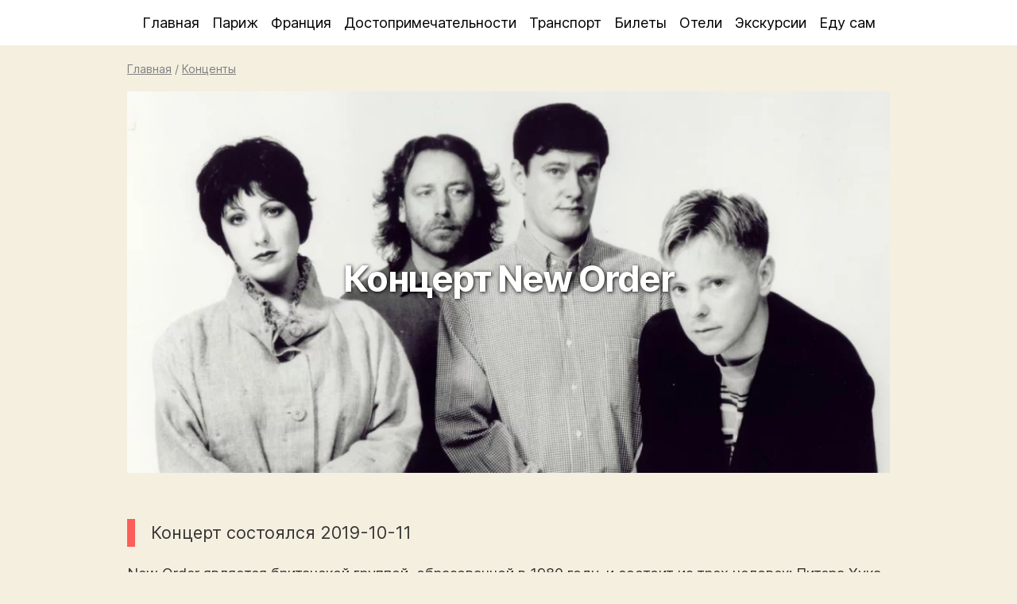

--- FILE ---
content_type: text/html; charset=UTF-8
request_url: https://frenchparis.ru/event/new-order/
body_size: 9650
content:
<!doctype html><html lang="ru-RU"><head> <script async src="https://www.googletagmanager.com/gtag/js?id=UA-2693593-32"></script><script>window.dataLayer = window.dataLayer || []; function gtag(){dataLayer.push(arguments);} gtag('js', new Date()); gtag('config', 'UA-2693593-32');</script> <meta charset="utf-8" /><meta name="viewport" content="width=device-width, initial-scale=1" /><meta name="theme-color" content="#f5efe0"><link rel="shortcut icon" type="image/x-icon" href="/wp-content/themes/travel/images/frenchparis.ico" /><link rel="apple-touch-icon" type="image/png" href="/wp-content/themes/travel/images/frenchparis.png" /><style>img:is([sizes="auto" i], [sizes^="auto," i]) { contain-intrinsic-size: 3000px 1500px }</style><link media="all" href="https://frenchparis.ru/wp-content/cache/autoptimize/css/autoptimize_05262b7a6ac182b27bb6e2ec010abc14.css" rel="stylesheet"><title>Концерт New Order | Париж</title><meta name="description" content="New Order является британской группой, образованной в 1980 году, и состоит из трех человек: Питера Хука – бас-гитара; Стивена Морриса – ударные; Бернарда Самнера– гитара. Ранее эти трое являлись участниками нашумевшей группы Joy Division, игравшей в стиле «постпанк». Однако, после смерти Иэна Кертиса – солиста – существование группы стало нецелесообразным. Кертис был «визитной карточкой» Joy" /><meta name="robots" content="max-snippet:-1, max-image-preview:large, max-video-preview:-1" /><link rel="canonical" href="https://frenchparis.ru/event/new-order/" /><meta name="generator" content="All in One SEO (AIOSEO) 4.8.7.2" /><meta property="og:locale" content="ru_RU" /><meta property="og:site_name" content="Париж" /><meta property="og:type" content="article" /><meta property="og:title" content="Концерт New Order | Париж" /><meta property="og:description" content="New Order является британской группой, образованной в 1980 году, и состоит из трех человек: Питера Хука – бас-гитара; Стивена Морриса – ударные; Бернарда Самнера– гитара. Ранее эти трое являлись участниками нашумевшей группы Joy Division, игравшей в стиле «постпанк». Однако, после смерти Иэна Кертиса – солиста – существование группы стало нецелесообразным. Кертис был «визитной карточкой» Joy" /><meta property="og:url" content="https://frenchparis.ru/event/new-order/" /><meta property="fb:app_id" content="509253096104572" /><meta property="fb:admins" content="493092417528941" /><meta property="og:image" content="https://frenchparis.ru/wp-content/uploads/frenchparis/2019/08/New-Order3.jpg" /><meta property="og:image:secure_url" content="https://frenchparis.ru/wp-content/uploads/frenchparis/2019/08/New-Order3.jpg" /><meta property="og:image:width" content="1200" /><meta property="og:image:height" content="633" /><meta property="article:published_time" content="2019-08-21T06:02:56+00:00" /><meta property="article:modified_time" content="2019-08-21T06:03:05+00:00" /><meta property="article:publisher" content="https://www.facebook.com/frenchparisru" /><meta name="twitter:card" content="summary" /><meta name="twitter:title" content="Концерт New Order | Париж" /><meta name="twitter:description" content="New Order является британской группой, образованной в 1980 году, и состоит из трех человек: Питера Хука – бас-гитара; Стивена Морриса – ударные; Бернарда Самнера– гитара. Ранее эти трое являлись участниками нашумевшей группы Joy Division, игравшей в стиле «постпанк». Однако, после смерти Иэна Кертиса – солиста – существование группы стало нецелесообразным. Кертис был «визитной карточкой» Joy" /><meta name="twitter:image" content="https://frenchparis.ru/wp-content/uploads/frenchparis/2019/08/New-Order3.jpg" /> <script type="application/ld+json" class="aioseo-schema">{"@context":"https:\/\/schema.org","@graph":[{"@type":"BreadcrumbList","@id":"https:\/\/frenchparis.ru\/event\/new-order\/#breadcrumblist","itemListElement":[{"@type":"ListItem","@id":"https:\/\/frenchparis.ru#listItem","position":1,"name":"Home","item":"https:\/\/frenchparis.ru","nextItem":{"@type":"ListItem","@id":"https:\/\/frenchparis.ru\/my_event_cat\/concerts\/#listItem","name":"\u041a\u043e\u043d\u0446\u0435\u043d\u0442\u044b"}},{"@type":"ListItem","@id":"https:\/\/frenchparis.ru\/my_event_cat\/concerts\/#listItem","position":2,"name":"\u041a\u043e\u043d\u0446\u0435\u043d\u0442\u044b","item":"https:\/\/frenchparis.ru\/my_event_cat\/concerts\/","nextItem":{"@type":"ListItem","@id":"https:\/\/frenchparis.ru\/event\/new-order\/#listItem","name":"\u041a\u043e\u043d\u0446\u0435\u0440\u0442 New Order"},"previousItem":{"@type":"ListItem","@id":"https:\/\/frenchparis.ru#listItem","name":"Home"}},{"@type":"ListItem","@id":"https:\/\/frenchparis.ru\/event\/new-order\/#listItem","position":3,"name":"\u041a\u043e\u043d\u0446\u0435\u0440\u0442 New Order","previousItem":{"@type":"ListItem","@id":"https:\/\/frenchparis.ru\/my_event_cat\/concerts\/#listItem","name":"\u041a\u043e\u043d\u0446\u0435\u043d\u0442\u044b"}}]},{"@type":"Person","@id":"https:\/\/frenchparis.ru\/#person","name":"Jevgenija","image":"https:\/\/frenchparis.ru\/wp-content\/uploads\/frenchparis\/2020\/04\/me.jpeg"},{"@type":"WebPage","@id":"https:\/\/frenchparis.ru\/event\/new-order\/#webpage","url":"https:\/\/frenchparis.ru\/event\/new-order\/","name":"\u041a\u043e\u043d\u0446\u0435\u0440\u0442 New Order | \u041f\u0430\u0440\u0438\u0436","description":"New Order \u044f\u0432\u043b\u044f\u0435\u0442\u0441\u044f \u0431\u0440\u0438\u0442\u0430\u043d\u0441\u043a\u043e\u0439 \u0433\u0440\u0443\u043f\u043f\u043e\u0439, \u043e\u0431\u0440\u0430\u0437\u043e\u0432\u0430\u043d\u043d\u043e\u0439 \u0432 1980 \u0433\u043e\u0434\u0443, \u0438 \u0441\u043e\u0441\u0442\u043e\u0438\u0442 \u0438\u0437 \u0442\u0440\u0435\u0445 \u0447\u0435\u043b\u043e\u0432\u0435\u043a: \u041f\u0438\u0442\u0435\u0440\u0430 \u0425\u0443\u043a\u0430 \u2013 \u0431\u0430\u0441-\u0433\u0438\u0442\u0430\u0440\u0430; \u0421\u0442\u0438\u0432\u0435\u043d\u0430 \u041c\u043e\u0440\u0440\u0438\u0441\u0430 \u2013 \u0443\u0434\u0430\u0440\u043d\u044b\u0435; \u0411\u0435\u0440\u043d\u0430\u0440\u0434\u0430 \u0421\u0430\u043c\u043d\u0435\u0440\u0430\u2013 \u0433\u0438\u0442\u0430\u0440\u0430. \u0420\u0430\u043d\u0435\u0435 \u044d\u0442\u0438 \u0442\u0440\u043e\u0435 \u044f\u0432\u043b\u044f\u043b\u0438\u0441\u044c \u0443\u0447\u0430\u0441\u0442\u043d\u0438\u043a\u0430\u043c\u0438 \u043d\u0430\u0448\u0443\u043c\u0435\u0432\u0448\u0435\u0439 \u0433\u0440\u0443\u043f\u043f\u044b Joy Division, \u0438\u0433\u0440\u0430\u0432\u0448\u0435\u0439 \u0432 \u0441\u0442\u0438\u043b\u0435 \u00ab\u043f\u043e\u0441\u0442\u043f\u0430\u043d\u043a\u00bb. \u041e\u0434\u043d\u0430\u043a\u043e, \u043f\u043e\u0441\u043b\u0435 \u0441\u043c\u0435\u0440\u0442\u0438 \u0418\u044d\u043d\u0430 \u041a\u0435\u0440\u0442\u0438\u0441\u0430 \u2013 \u0441\u043e\u043b\u0438\u0441\u0442\u0430 \u2013 \u0441\u0443\u0449\u0435\u0441\u0442\u0432\u043e\u0432\u0430\u043d\u0438\u0435 \u0433\u0440\u0443\u043f\u043f\u044b \u0441\u0442\u0430\u043b\u043e \u043d\u0435\u0446\u0435\u043b\u0435\u0441\u043e\u043e\u0431\u0440\u0430\u0437\u043d\u044b\u043c. \u041a\u0435\u0440\u0442\u0438\u0441 \u0431\u044b\u043b \u00ab\u0432\u0438\u0437\u0438\u0442\u043d\u043e\u0439 \u043a\u0430\u0440\u0442\u043e\u0447\u043a\u043e\u0439\u00bb Joy","inLanguage":"ru-RU","isPartOf":{"@id":"https:\/\/frenchparis.ru\/#website"},"breadcrumb":{"@id":"https:\/\/frenchparis.ru\/event\/new-order\/#breadcrumblist"},"image":{"@type":"ImageObject","url":"https:\/\/frenchparis.ru\/wp-content\/uploads\/frenchparis\/2019\/08\/New-Order3.jpg","@id":"https:\/\/frenchparis.ru\/event\/new-order\/#mainImage","width":1200,"height":633},"primaryImageOfPage":{"@id":"https:\/\/frenchparis.ru\/event\/new-order\/#mainImage"},"datePublished":"2019-08-21T08:02:56+02:00","dateModified":"2019-08-21T08:03:05+02:00"},{"@type":"WebSite","@id":"https:\/\/frenchparis.ru\/#website","url":"https:\/\/frenchparis.ru\/","name":"\u041f\u0430\u0440\u0438\u0436","inLanguage":"ru-RU","publisher":{"@id":"https:\/\/frenchparis.ru\/#person"}}]}</script> <style id='classic-theme-styles-inline-css' type='text/css'>/*! This file is auto-generated */
.wp-block-button__link{color:#fff;background-color:#32373c;border-radius:9999px;box-shadow:none;text-decoration:none;padding:calc(.667em + 2px) calc(1.333em + 2px);font-size:1.125em}.wp-block-file__button{background:#32373c;color:#fff;text-decoration:none}</style><style id='global-styles-inline-css' type='text/css'>:root{--wp--preset--aspect-ratio--square: 1;--wp--preset--aspect-ratio--4-3: 4/3;--wp--preset--aspect-ratio--3-4: 3/4;--wp--preset--aspect-ratio--3-2: 3/2;--wp--preset--aspect-ratio--2-3: 2/3;--wp--preset--aspect-ratio--16-9: 16/9;--wp--preset--aspect-ratio--9-16: 9/16;--wp--preset--color--black: #000000;--wp--preset--color--cyan-bluish-gray: #abb8c3;--wp--preset--color--white: #ffffff;--wp--preset--color--pale-pink: #f78da7;--wp--preset--color--vivid-red: #cf2e2e;--wp--preset--color--luminous-vivid-orange: #ff6900;--wp--preset--color--luminous-vivid-amber: #fcb900;--wp--preset--color--light-green-cyan: #7bdcb5;--wp--preset--color--vivid-green-cyan: #00d084;--wp--preset--color--pale-cyan-blue: #8ed1fc;--wp--preset--color--vivid-cyan-blue: #0693e3;--wp--preset--color--vivid-purple: #9b51e0;--wp--preset--gradient--vivid-cyan-blue-to-vivid-purple: linear-gradient(135deg,rgba(6,147,227,1) 0%,rgb(155,81,224) 100%);--wp--preset--gradient--light-green-cyan-to-vivid-green-cyan: linear-gradient(135deg,rgb(122,220,180) 0%,rgb(0,208,130) 100%);--wp--preset--gradient--luminous-vivid-amber-to-luminous-vivid-orange: linear-gradient(135deg,rgba(252,185,0,1) 0%,rgba(255,105,0,1) 100%);--wp--preset--gradient--luminous-vivid-orange-to-vivid-red: linear-gradient(135deg,rgba(255,105,0,1) 0%,rgb(207,46,46) 100%);--wp--preset--gradient--very-light-gray-to-cyan-bluish-gray: linear-gradient(135deg,rgb(238,238,238) 0%,rgb(169,184,195) 100%);--wp--preset--gradient--cool-to-warm-spectrum: linear-gradient(135deg,rgb(74,234,220) 0%,rgb(151,120,209) 20%,rgb(207,42,186) 40%,rgb(238,44,130) 60%,rgb(251,105,98) 80%,rgb(254,248,76) 100%);--wp--preset--gradient--blush-light-purple: linear-gradient(135deg,rgb(255,206,236) 0%,rgb(152,150,240) 100%);--wp--preset--gradient--blush-bordeaux: linear-gradient(135deg,rgb(254,205,165) 0%,rgb(254,45,45) 50%,rgb(107,0,62) 100%);--wp--preset--gradient--luminous-dusk: linear-gradient(135deg,rgb(255,203,112) 0%,rgb(199,81,192) 50%,rgb(65,88,208) 100%);--wp--preset--gradient--pale-ocean: linear-gradient(135deg,rgb(255,245,203) 0%,rgb(182,227,212) 50%,rgb(51,167,181) 100%);--wp--preset--gradient--electric-grass: linear-gradient(135deg,rgb(202,248,128) 0%,rgb(113,206,126) 100%);--wp--preset--gradient--midnight: linear-gradient(135deg,rgb(2,3,129) 0%,rgb(40,116,252) 100%);--wp--preset--font-size--small: 13px;--wp--preset--font-size--medium: 20px;--wp--preset--font-size--large: 36px;--wp--preset--font-size--x-large: 42px;--wp--preset--spacing--20: 0.44rem;--wp--preset--spacing--30: 0.67rem;--wp--preset--spacing--40: 1rem;--wp--preset--spacing--50: 1.5rem;--wp--preset--spacing--60: 2.25rem;--wp--preset--spacing--70: 3.38rem;--wp--preset--spacing--80: 5.06rem;--wp--preset--shadow--natural: 6px 6px 9px rgba(0, 0, 0, 0.2);--wp--preset--shadow--deep: 12px 12px 50px rgba(0, 0, 0, 0.4);--wp--preset--shadow--sharp: 6px 6px 0px rgba(0, 0, 0, 0.2);--wp--preset--shadow--outlined: 6px 6px 0px -3px rgba(255, 255, 255, 1), 6px 6px rgba(0, 0, 0, 1);--wp--preset--shadow--crisp: 6px 6px 0px rgba(0, 0, 0, 1);}:where(.is-layout-flex){gap: 0.5em;}:where(.is-layout-grid){gap: 0.5em;}body .is-layout-flex{display: flex;}.is-layout-flex{flex-wrap: wrap;align-items: center;}.is-layout-flex > :is(*, div){margin: 0;}body .is-layout-grid{display: grid;}.is-layout-grid > :is(*, div){margin: 0;}:where(.wp-block-columns.is-layout-flex){gap: 2em;}:where(.wp-block-columns.is-layout-grid){gap: 2em;}:where(.wp-block-post-template.is-layout-flex){gap: 1.25em;}:where(.wp-block-post-template.is-layout-grid){gap: 1.25em;}.has-black-color{color: var(--wp--preset--color--black) !important;}.has-cyan-bluish-gray-color{color: var(--wp--preset--color--cyan-bluish-gray) !important;}.has-white-color{color: var(--wp--preset--color--white) !important;}.has-pale-pink-color{color: var(--wp--preset--color--pale-pink) !important;}.has-vivid-red-color{color: var(--wp--preset--color--vivid-red) !important;}.has-luminous-vivid-orange-color{color: var(--wp--preset--color--luminous-vivid-orange) !important;}.has-luminous-vivid-amber-color{color: var(--wp--preset--color--luminous-vivid-amber) !important;}.has-light-green-cyan-color{color: var(--wp--preset--color--light-green-cyan) !important;}.has-vivid-green-cyan-color{color: var(--wp--preset--color--vivid-green-cyan) !important;}.has-pale-cyan-blue-color{color: var(--wp--preset--color--pale-cyan-blue) !important;}.has-vivid-cyan-blue-color{color: var(--wp--preset--color--vivid-cyan-blue) !important;}.has-vivid-purple-color{color: var(--wp--preset--color--vivid-purple) !important;}.has-black-background-color{background-color: var(--wp--preset--color--black) !important;}.has-cyan-bluish-gray-background-color{background-color: var(--wp--preset--color--cyan-bluish-gray) !important;}.has-white-background-color{background-color: var(--wp--preset--color--white) !important;}.has-pale-pink-background-color{background-color: var(--wp--preset--color--pale-pink) !important;}.has-vivid-red-background-color{background-color: var(--wp--preset--color--vivid-red) !important;}.has-luminous-vivid-orange-background-color{background-color: var(--wp--preset--color--luminous-vivid-orange) !important;}.has-luminous-vivid-amber-background-color{background-color: var(--wp--preset--color--luminous-vivid-amber) !important;}.has-light-green-cyan-background-color{background-color: var(--wp--preset--color--light-green-cyan) !important;}.has-vivid-green-cyan-background-color{background-color: var(--wp--preset--color--vivid-green-cyan) !important;}.has-pale-cyan-blue-background-color{background-color: var(--wp--preset--color--pale-cyan-blue) !important;}.has-vivid-cyan-blue-background-color{background-color: var(--wp--preset--color--vivid-cyan-blue) !important;}.has-vivid-purple-background-color{background-color: var(--wp--preset--color--vivid-purple) !important;}.has-black-border-color{border-color: var(--wp--preset--color--black) !important;}.has-cyan-bluish-gray-border-color{border-color: var(--wp--preset--color--cyan-bluish-gray) !important;}.has-white-border-color{border-color: var(--wp--preset--color--white) !important;}.has-pale-pink-border-color{border-color: var(--wp--preset--color--pale-pink) !important;}.has-vivid-red-border-color{border-color: var(--wp--preset--color--vivid-red) !important;}.has-luminous-vivid-orange-border-color{border-color: var(--wp--preset--color--luminous-vivid-orange) !important;}.has-luminous-vivid-amber-border-color{border-color: var(--wp--preset--color--luminous-vivid-amber) !important;}.has-light-green-cyan-border-color{border-color: var(--wp--preset--color--light-green-cyan) !important;}.has-vivid-green-cyan-border-color{border-color: var(--wp--preset--color--vivid-green-cyan) !important;}.has-pale-cyan-blue-border-color{border-color: var(--wp--preset--color--pale-cyan-blue) !important;}.has-vivid-cyan-blue-border-color{border-color: var(--wp--preset--color--vivid-cyan-blue) !important;}.has-vivid-purple-border-color{border-color: var(--wp--preset--color--vivid-purple) !important;}.has-vivid-cyan-blue-to-vivid-purple-gradient-background{background: var(--wp--preset--gradient--vivid-cyan-blue-to-vivid-purple) !important;}.has-light-green-cyan-to-vivid-green-cyan-gradient-background{background: var(--wp--preset--gradient--light-green-cyan-to-vivid-green-cyan) !important;}.has-luminous-vivid-amber-to-luminous-vivid-orange-gradient-background{background: var(--wp--preset--gradient--luminous-vivid-amber-to-luminous-vivid-orange) !important;}.has-luminous-vivid-orange-to-vivid-red-gradient-background{background: var(--wp--preset--gradient--luminous-vivid-orange-to-vivid-red) !important;}.has-very-light-gray-to-cyan-bluish-gray-gradient-background{background: var(--wp--preset--gradient--very-light-gray-to-cyan-bluish-gray) !important;}.has-cool-to-warm-spectrum-gradient-background{background: var(--wp--preset--gradient--cool-to-warm-spectrum) !important;}.has-blush-light-purple-gradient-background{background: var(--wp--preset--gradient--blush-light-purple) !important;}.has-blush-bordeaux-gradient-background{background: var(--wp--preset--gradient--blush-bordeaux) !important;}.has-luminous-dusk-gradient-background{background: var(--wp--preset--gradient--luminous-dusk) !important;}.has-pale-ocean-gradient-background{background: var(--wp--preset--gradient--pale-ocean) !important;}.has-electric-grass-gradient-background{background: var(--wp--preset--gradient--electric-grass) !important;}.has-midnight-gradient-background{background: var(--wp--preset--gradient--midnight) !important;}.has-small-font-size{font-size: var(--wp--preset--font-size--small) !important;}.has-medium-font-size{font-size: var(--wp--preset--font-size--medium) !important;}.has-large-font-size{font-size: var(--wp--preset--font-size--large) !important;}.has-x-large-font-size{font-size: var(--wp--preset--font-size--x-large) !important;}
:where(.wp-block-post-template.is-layout-flex){gap: 1.25em;}:where(.wp-block-post-template.is-layout-grid){gap: 1.25em;}
:where(.wp-block-columns.is-layout-flex){gap: 2em;}:where(.wp-block-columns.is-layout-grid){gap: 2em;}
:root :where(.wp-block-pullquote){font-size: 1.5em;line-height: 1.6;}</style> <script  src="https://frenchparis.ru/wp-includes/js/jquery/jquery.min.js" id="jquery-core-js"></script> </head><body><header><nav><div class="menumain mopen center"><ul><li><a href="/">Главная</a><a href="/?s" class="mobile right underline">Поиск</a></li><li class="dropdown"><a href="#">Париж</a><ul class="shaddow"><li><a href="/turinfo/">Важно знать</a></li><li><a href="/bars/">Где поесть</a></li><li><a href="/maps/">Карты</a></li><li><a href="/events/">Концерты</a></li><li><a href="/classic/">Классические концерты</a></li><li><a href="/routes/">Маршруты</a></li><li><a href="/edu/">Образование</a></li><li><a href="/okruga-parizha/">Округа</a></li><li><a href="/prigorody-parizha/">Пригороды</a></li><li><a href="/kids/">Париж для детей</a></li><li><a href="/weather/">Погода</a></li><li><a href="/prazdniki/">Праздники и события</a></li><li><a href="/shopping/">Шоппинг</a></li></ul></li><li class="dropdown"><a href="#">Франция</a><ul class="shaddow"><li><a href="/castles/">Замки</a></li><li><a href="/ski/">Горнолыжные курорты</a></li></ul></li><li class="dropdown"><a href="/sights/">Достопримечательности</a><ul class="shaddow"><li><a href="/museums/">Музеи</a></li><li><a href="/bridges/">Мосты</a></li><li><a href="/palaces/">Дворцы</a></li><li><a href="/places/">Площади</a></li><li><a href="/monuments/">Памятники</a></li><li><a href="/parks/">Сады и парки</a></li><li><a href="/theaters/">Театры</a></li><li><a href="/religious/">Храмы</a></li></ul></li><li class="dropdown"><a href="/transport/">Транспорт</a><ul class="shaddow"><li><a href="/kak-doexat-iz-aeroporta-do-parizha/">Из аэропорта до Парижа</a></li><li><a href="/transfer/">Трансфер</a></li><li><a href="/car/">Автопрокат</a></li><li><a href="/station/">Вокзалы</a></li><li><a href="/how-to-get/">Как добраться до Парижа</a></li></ul></li><li class="dropdown"><a href="#">Билеты</a><ul class="shaddow"><li><a href="/tickets/">Авиабилеты</a></li><li><a href="/bus/">Билеты на автобус</a></li><li><a href="/tgv/">Билеты на поезд</a></li></ul></li><li><a href="/booking/">Отели</a></li><li><a href="/gid/">Экскурсии</a></li><li class="menulast"><a href="/todo/">Еду сам</a></li></ul></div></nav><div class="menumobile shaddow"><div class="burger left ml20 font16"></div><div class="submenu right mr20 font16 f-up"></div></div></header><article class="wrapper"><div class="pt10 pb10 font08 gray"><a class="gray" href="https://frenchparis.ru/">Главная</a> / <a class="gray" href="/events/">Конценты</a><script type="application/ld+json">{"@context": "https://schema.org","@type": "BreadcrumbList","itemListElement": [{"@type": "ListItem","position": 1,"name": "Главная","item": "https://frenchparis.ru"},{"@type": "ListItem","position": 2,"name": "Конценты","item": "https://frenchparis.ru/events/"}]}</script></div><div class="title_image pb20"> <a href="/wp-content/uploads/frenchparis/2019/08/New-Order3.jpg" rel="lightbox[16004]"><picture> <source data-srcset="https://frenchparis.ru/pix/frenchparis/2019/08/New-Order3_1000500.webp" type="image/webp"> <source data-srcset="https://frenchparis.ru/pix/frenchparis/2019/08/New-Order3_1000500.jpg" type="image/jpeg"> <noscript><img src="https://frenchparis.ru/pix/frenchparis/2019/08/New-Order3_1000500.jpg" width="1000" height="500" alt="Концерт New Order"></noscript><img class="lazyload" src='data:image/svg+xml,%3Csvg%20xmlns=%22http://www.w3.org/2000/svg%22%20viewBox=%220%200%201000%20500%22%3E%3C/svg%3E' data-src="https://frenchparis.ru/pix/frenchparis/2019/08/New-Order3_1000500.jpg" width="1000" height="500" alt="Концерт New Order"> </picture></a><h1>Концерт New Order</h1></div><div class="content pb20"><div class="font12 knowit">Концерт состоялся 2019-10-11</div><p>New Order является британской группой, образованной в 1980 году, и состоит из трех человек: Питера Хука – бас-гитара; Стивена Морриса – ударные; Бернарда Самнера– гитара.<p> <ins class="adsbygoogle"
 style="display:block; text-align:center;"
 data-ad-layout="in-article"
 data-ad-format="fluid"
 data-ad-client="ca-pub-6246341915782269"
 data-ad-slot="8758656222"></ins> <script>(adsbygoogle = window.adsbygoogle || []).push({});</script> </p></p><p>Ранее эти трое являлись участниками нашумевшей группы Joy Division, игравшей в стиле «постпанк». Однако, после смерти Иэна Кертиса – солиста – существование группы стало нецелесообразным. Кертис был «визитной карточкой» Joy Division.</p><h3>Идея создания и название</h3><p>Собственно, никакой идеи создания группы не было. По словам участников New Order, у них была следующая договоренность: если один из Joy Division покинет группу или уйдет из жизни, то музыканты обязаны либо распустить группу, либо же выступать под новым названием.</p><p><a href="https://frenchparis.ru/wp-content/uploads/frenchparis/2019/08/New-Order.jpg" rel="lightbox[16004]"><img fetchpriority="high" decoding="async" src="https://frenchparis.ru/wp-content/uploads/frenchparis/2019/08/New-Order-800x533.jpg" alt="" width="800" height="533" class="alignnone size-medium wp-image-16055" srcset="https://frenchparis.ru/wp-content/uploads/frenchparis/2019/08/New-Order-800x533.jpg 800w, https://frenchparis.ru/wp-content/uploads/frenchparis/2019/08/New-Order-768x512.jpg 768w, https://frenchparis.ru/wp-content/uploads/frenchparis/2019/08/New-Order.jpg 1200w" sizes="(max-width: 800px) 100vw, 800px" /></a></p><p>Что же касается названия группы, то оно было предложено менеджером New Order Робом Греттоном и сразу же вызвало резкую критику со стороны СМИ. Дело в том. что название группы в переводе означает «новый порядок». В связи с этим участников группы обвинили в распространении фашистских идей. Хотя, по словам Бернарда Самнера, они и не представляли политической подоплеки термина.</p><div class="video-container"><iframe title="New Order Live In Berlin (Electronic Beats TV)" width="500" height="281" src="https://www.youtube.com/embed/0Bu1fkgUM7s?feature=oembed" frameborder="0" allow="accelerometer; autoplay; clipboard-write; encrypted-media; gyroscope; picture-in-picture; web-share" referrerpolicy="strict-origin-when-cross-origin" allowfullscreen></iframe></div><h3>Стиль исполнения</h3><p>В самом начале своего существования музыка группы была в стиле «постпанк». Однако вскоре музыканты стали пробовать себя в электронно-танцевальной музыке. Поиск музыкальных направлений очень ярко отразил второй альбом группы, вышедший в 1983 году.</p><p>Следующие три альбома добавили немного альтернативного рока и электропола в звучание группы.</p><h3>Участники</h3><p>За время существования группы произошли незначительные изменения в ее составе. Со дня основания New Order к музыкантам присоединилась Джиллиан Гилберт, игравшая на гитаре и клавишных. Проработав в группе до 2001 года, Гилберт покинула проект, а на ее место пришел гитарист Фил Каннингем.</p><p>2007 год ознаменовался уходом из группы бас-гитариста, и в работе New Order наступила пауза.</p><p><a href="https://frenchparis.ru/wp-content/uploads/frenchparis/2019/08/New-Order2.jpg" rel="lightbox[16004]"><noscript><img decoding="async" src="https://frenchparis.ru/wp-content/uploads/frenchparis/2019/08/New-Order2-800x508.jpg" alt="" width="800" height="508" class="alignnone size-medium wp-image-16054" srcset="https://frenchparis.ru/wp-content/uploads/frenchparis/2019/08/New-Order2-800x508.jpg 800w, https://frenchparis.ru/wp-content/uploads/frenchparis/2019/08/New-Order2-768x488.jpg 768w, https://frenchparis.ru/wp-content/uploads/frenchparis/2019/08/New-Order2.jpg 1200w" sizes="(max-width: 800px) 100vw, 800px" /></noscript><img decoding="async" src='data:image/svg+xml,%3Csvg%20xmlns=%22http://www.w3.org/2000/svg%22%20viewBox=%220%200%20800%20508%22%3E%3C/svg%3E' data-src="https://frenchparis.ru/wp-content/uploads/frenchparis/2019/08/New-Order2-800x508.jpg" alt="" width="800" height="508" class="lazyload alignnone size-medium wp-image-16054" data-srcset="https://frenchparis.ru/wp-content/uploads/frenchparis/2019/08/New-Order2-800x508.jpg 800w, https://frenchparis.ru/wp-content/uploads/frenchparis/2019/08/New-Order2-768x488.jpg 768w, https://frenchparis.ru/wp-content/uploads/frenchparis/2019/08/New-Order2.jpg 1200w" data-sizes="(max-width: 800px) 100vw, 800px" /></a><p> <ins class="adsbygoogle"
 style="display:block; text-align:center;"
 data-ad-layout="in-article"
 data-ad-format="fluid"
 data-ad-client="ca-pub-6246341915782269"
 data-ad-slot="8758656222"></ins> <script>(adsbygoogle = window.adsbygoogle || []).push({});</script> </p></p><p>Осенью 2011 года музыканты должны были отыграть два благотворительных концерта – в Париже и Брюсселе. На это время в группу был приглашен басист Том Чепмен.<br /> После того, как концерты были отыграны, группе было предложено мировое турне, и Чепмен остался.</p></p> <ins class="adsbygoogle"
 style="display:inline-block;width:336px;height:280px"
 data-ad-client="ca-pub-6246341915782269"
 data-ad-slot="5705288011"></ins> <script>(adsbygoogle = window.adsbygoogle || []).push({});</script> </div><div class="right pt10 pb10 font08"><i>Обновлено: 21.08.2019</i></div></article><div class="clearfix"></div><div class="comments wrapper pb20" id="comments"><div id="respond" class="comment-respond"><div id="reply-title" class="widgettitle">Оставить комментарий: <small><a rel="nofollow" id="cancel-comment-reply-link" href="/event/new-order/#respond" style="display:none;">Отменить ответ</a></small></div><form action="https://frenchparis.ru/wp-comments-post.php" method="post" id="commentform" class="comment-form pb20"><div class="left pb10 w50"> <input type="text" placeholder="Имя" id="author" name="author" class="w80" value="" placeholder="" pattern="[A-Za-zА-Яа-я]{3,}" maxlength="30" autocomplete="on" tabindex="1" required> <label for="comment-name" class="ml5">Имя</label></div><div class="left pb10 w50"> <input type="email" placeholder="Email" id="email" name="email" class="w80" value="" maxlength="30" autocomplete="on" tabindex="2" required> <label for="comment-name" class="ml5">E-mail</label></div><textarea id="comment" name="comment" tabindex="3" aria-required="true"></textarea><p class='comment-form-subscriptions'><label for='subscribe-reloaded'><select name='subscribe-reloaded' id='subscribe-reloaded'><option value='none' >Не подписываться</option><option value='yes' >Все новые комментарии</option><option value='replies' selected='selected'>Ответы на мои комментарии</option> </select> <span class='required'>Уведомлять о новых комментариях по e-mail.</span></label></p><p class="form-submit"><input name="submit" type="submit" id="submit" class="p5" value="Отправить" /> <input type='hidden' name='comment_post_ID' value='16004' id='comment_post_ID' /> <input type='hidden' name='comment_parent' id='comment_parent' value='0' /></p><p style="display: none;"><input type="hidden" id="akismet_comment_nonce" name="akismet_comment_nonce" value="e20612aa78" /></p><p style="display: none !important;" class="akismet-fields-container" data-prefix="ak_"><label>&#916;<textarea name="ak_hp_textarea" cols="45" rows="8" maxlength="100"></textarea></label><input type="hidden" id="ak_js_1" name="ak_js" value="122"/><script>document.getElementById( "ak_js_1" ).setAttribute( "value", ( new Date() ).getTime() );</script></p></form></div><div class="commentslist"></div> <script>jQuery(function($){
			$('.loadmore_comments').click( function(){
				var button = $(this);
				cpage--;
				$.ajax({
					url : ajaxurl,
					data : {'action': 'cloadmore', 'post_id': parent_post_id, 'cpage' : cpage},
					type : 'POST',
					beforeSend : function ( xhr ) { button.text('Загружаем...'); },
					success : function( data ){ if( data ) { $('.commentslist').append( data ); button.text('Показать другие комментарии'); if ( cpage == 1 ) { button.remove(); }} else { button.remove(); } }
				});
				return false;
			});
		});</script> </div><footer><div class="wrapper"><div class="center"> <a href="/go?fvk" target="_blank" rel="nofollow"><i class="f-vk font16 black"></i></a> <a href="/go?ffb" target="_blank" rel="nofollow"><i class="f-fb font16 black"></i></a> <a href="/go?ftg" target="_blank" rel="nofollow"><i class="f-tg font16 black"></i></a> <a href="/go?fok" target="_blank" rel="nofollow"><i class="f-ok font16 black"></i></a><div class="pb10 clearfix"></div> &copy; 2026 | <a rel="nofollow" href="/contacts/">Контакты</a></div></div></footer> <script type="speculationrules">{"prefetch":[{"source":"document","where":{"and":[{"href_matches":"\/*"},{"not":{"href_matches":["\/wp-*.php","\/wp-admin\/*","\/wp-content\/uploads\/frenchparis\/*","\/wp-content\/*","\/wp-content\/plugins\/*","\/wp-content\/themes\/travel\/*","\/*\\?(.+)"]}},{"not":{"selector_matches":"a[rel~=\"nofollow\"]"}},{"not":{"selector_matches":".no-prefetch, .no-prefetch a"}}]},"eagerness":"conservative"}]}</script> <noscript><style>.lazyload{display:none;}</style></noscript><script data-noptimize="1">window.lazySizesConfig=window.lazySizesConfig||{};window.lazySizesConfig.loadMode=1;</script><script async data-noptimize="1" src='https://frenchparis.ru/wp-content/plugins/autoptimize/classes/external/js/lazysizes.min.js'></script> <script>jQuery('.burger').on('click', function () {jQuery('.burger').toggleClass('opened');jQuery('.menumain').toggleClass('mopen');jQuery('nav').slideToggle("fast");});jQuery('.dropdown').on('click', function () {jQuery(this).children(".shaddow").slideToggle("fast");jQuery(this).toggleClass('opened');});jQuery('.submenu').click(function() {jQuery("body,html").animate({scrollTop:0},1);});jQuery(function(){var lastScrollTop=0;jQuery(document).scroll(function(){var st=jQuery(window).scrollTop();if(st>50){if (jQuery('.menumain').hasClass("mopen")) {jQuery('.menumobile').addClass('hidden'); };if(st<lastScrollTop){jQuery('.menumobile').removeClass('hidden');}else{jQuery('.menumobile').removeClass('');}}lastScrollTop=st;});});jQuery(document).ready(function(i) {function n(t, e) {t.text("hide" === e ? t.text().replace(" ▾", c) :t.text().replace(c, " ▾"))}var t = i(".kc__title").css({cursor:"pointer"}),c = " ▴";t.each(function() {var t = i(this);t.text(t.text().replace(":", "").trim() + c), t.click(function() {var t = i(this),e = t.next(".contents");e.is(":visible") ? e.slideUp(function() {n(t, "show")}) :e.slideDown(function() {n(t, "hide")})})})});document.addEventListener('copy', function(e) {e.preventDefault();var copyrightSuffix = ' @ Источник ' + window.location.href.split('?')[0];var selection = window.getSelection();var selectionContainer = selection.getRangeAt(0).startContainer.parentNode;console.log(selectionContainer);if (selectionContainer.classList.contains('no-copyright')) {clipboardText = selection;} else {clipboardText = selection + ' ' + copyrightSuffix;}e.clipboardData.setData('Text', clipboardText);});</script>  <script type="text/javascript" >(function(m,e,t,r,i,k,a){m[i]=m[i]||function(){(m[i].a=m[i].a||[]).push(arguments)}; m[i].l=1*new Date();k=e.createElement(t),a=e.getElementsByTagName(t)[0],k.async=1,k.src=r,a.parentNode.insertBefore(k,a)}) (window, document, "script", "https://mc.yandex.ru/metrika/tag.js", "ym"); ym(36240635, "init", { clickmap:true, trackLinks:true, accurateTrackBounce:true });</script> <noscript><div><img src="https://mc.yandex.ru/watch/36240635" style="position:absolute; left:-9999px;" alt="" /></div></noscript>  <script data-ad-client="ca-pub-6246341915782269" async src="https://pagead2.googlesyndication.com/pagead/js/adsbygoogle.js"></script> <script defer src="https://frenchparis.ru/wp-content/cache/autoptimize/js/autoptimize_61ecd9cd5536155d47a407f1eb0ac595.js"></script></body></html>

--- FILE ---
content_type: text/html; charset=utf-8
request_url: https://www.google.com/recaptcha/api2/aframe
body_size: 266
content:
<!DOCTYPE HTML><html><head><meta http-equiv="content-type" content="text/html; charset=UTF-8"></head><body><script nonce="V6ytnopk39sDUunkvnqVEQ">/** Anti-fraud and anti-abuse applications only. See google.com/recaptcha */ try{var clients={'sodar':'https://pagead2.googlesyndication.com/pagead/sodar?'};window.addEventListener("message",function(a){try{if(a.source===window.parent){var b=JSON.parse(a.data);var c=clients[b['id']];if(c){var d=document.createElement('img');d.src=c+b['params']+'&rc='+(localStorage.getItem("rc::a")?sessionStorage.getItem("rc::b"):"");window.document.body.appendChild(d);sessionStorage.setItem("rc::e",parseInt(sessionStorage.getItem("rc::e")||0)+1);localStorage.setItem("rc::h",'1769207096631');}}}catch(b){}});window.parent.postMessage("_grecaptcha_ready", "*");}catch(b){}</script></body></html>